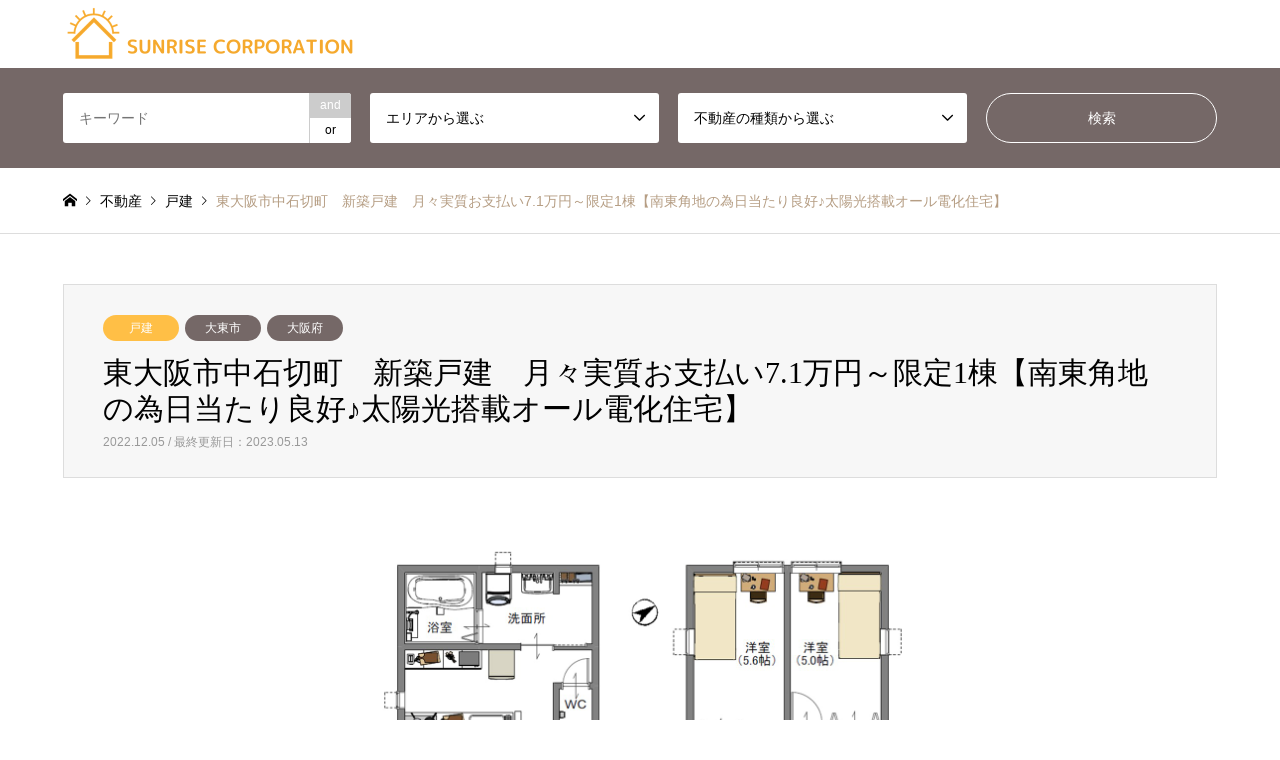

--- FILE ---
content_type: text/html; charset=UTF-8
request_url: http://housing.sunrise-corp-osaka.com/house/944/
body_size: 17372
content:
<!DOCTYPE html>
<html lang="ja"
	prefix="og: https://ogp.me/ns#" >
<head>
<meta charset="UTF-8">
<!--[if IE]><meta http-equiv="X-UA-Compatible" content="IE=edge"><![endif]-->
<meta name="viewport" content="width=device-width">
	<meta property="og:image" content="https://sunrise-corp-osaka.com/wp-content/themes/famous_tcd064/img/logo.jpg" />

<meta name="description" content="新築・リフォーム・太陽光・住宅売買">
<link rel="pingback" href="http://housing.sunrise-corp-osaka.com/xmlrpc.php">
<link rel="shortcut icon" href="http://housing.sunrise-corp-osaka.com/wp-content/uploads/fav.png">

		<!-- All in One SEO 4.0.18 -->
		<title>東大阪市中石切町 新築戸建 月々実質お支払い7.1万円～限定1棟【南東角地の為日当たり良好♪太陽光搭載オール電化住宅】 - 株式会社サンライズコーポレーション - 不動産検索</title>
		<link rel="canonical" href="http://housing.sunrise-corp-osaka.com/house/944/" />
		<meta property="og:site_name" content="株式会社サンライズコーポレーション - 不動産検索 - 新築・リフォーム・太陽光・住宅売買" />
		<meta property="og:type" content="article" />
		<meta property="og:title" content="東大阪市中石切町 新築戸建 月々実質お支払い7.1万円～限定1棟【南東角地の為日当たり良好♪太陽光搭載オール電化住宅】 - 株式会社サンライズコーポレーション - 不動産検索" />
		<meta property="og:url" content="http://housing.sunrise-corp-osaka.com/house/944/" />
		<meta property="article:published_time" content="2022-12-05T06:13:29Z" />
		<meta property="article:modified_time" content="2023-05-13T04:26:23Z" />
		<meta property="twitter:card" content="summary" />
		<meta property="twitter:domain" content="housing.sunrise-corp-osaka.com" />
		<meta property="twitter:title" content="東大阪市中石切町 新築戸建 月々実質お支払い7.1万円～限定1棟【南東角地の為日当たり良好♪太陽光搭載オール電化住宅】 - 株式会社サンライズコーポレーション - 不動産検索" />
		<script type="application/ld+json" class="aioseo-schema">
			{"@context":"https:\/\/schema.org","@graph":[{"@type":"WebSite","@id":"http:\/\/housing.sunrise-corp-osaka.com\/#website","url":"http:\/\/housing.sunrise-corp-osaka.com\/","name":"\u682a\u5f0f\u4f1a\u793e\u30b5\u30f3\u30e9\u30a4\u30ba\u30b3\u30fc\u30dd\u30ec\u30fc\u30b7\u30e7\u30f3 - \u4e0d\u52d5\u7523\u691c\u7d22","description":"\u65b0\u7bc9\u30fb\u30ea\u30d5\u30a9\u30fc\u30e0\u30fb\u592a\u967d\u5149\u30fb\u4f4f\u5b85\u58f2\u8cb7","publisher":{"@id":"http:\/\/housing.sunrise-corp-osaka.com\/#organization"}},{"@type":"Organization","@id":"http:\/\/housing.sunrise-corp-osaka.com\/#organization","name":"\u682a\u5f0f\u4f1a\u793e\u30b5\u30f3\u30e9\u30a4\u30ba\u30b3\u30fc\u30dd\u30ec\u30fc\u30b7\u30e7\u30f3 - \u4e0d\u52d5\u7523\u691c\u7d22","url":"http:\/\/housing.sunrise-corp-osaka.com\/"},{"@type":"BreadcrumbList","@id":"http:\/\/housing.sunrise-corp-osaka.com\/house\/944\/#breadcrumblist","itemListElement":[{"@type":"ListItem","@id":"http:\/\/housing.sunrise-corp-osaka.com\/#listItem","position":"1","item":{"@id":"http:\/\/housing.sunrise-corp-osaka.com\/#item","name":"\u30db\u30fc\u30e0","description":"\u30b5\u30f3\u30e9\u30a4\u30ba\u30b3\u30fc\u30dd\u30ec\u30fc\u30b7\u30e7\u30f3\u306e\u571f\u5730\u3001\u6238\u5efa\u3066\u3001\u30de\u30f3\u30b7\u30e7\u30f3\u3001\u53ce\u76ca\u7269\u4ef6\u306e\u691c\u7d22\u30b5\u30a4\u30c8\u3067\u3059\u3002\u304a\u6c17\u8efd\u306b\u304a\u554f\u3044\u5408\u308f\u305b\u304f\u3060\u3055\u3044\u3002","url":"http:\/\/housing.sunrise-corp-osaka.com\/"},"nextItem":"http:\/\/housing.sunrise-corp-osaka.com\/house\/#listItem"},{"@type":"ListItem","@id":"http:\/\/housing.sunrise-corp-osaka.com\/house\/#listItem","position":"2","item":{"@id":"http:\/\/housing.sunrise-corp-osaka.com\/house\/#item","name":"\u6238\u5efa","url":"http:\/\/housing.sunrise-corp-osaka.com\/house\/"},"previousItem":"http:\/\/housing.sunrise-corp-osaka.com\/#listItem"}]},{"@type":"Person","@id":"http:\/\/housing.sunrise-corp-osaka.com\/author\/sunrise\/#author","url":"http:\/\/housing.sunrise-corp-osaka.com\/author\/sunrise\/","name":"sunrise","image":{"@type":"ImageObject","@id":"http:\/\/housing.sunrise-corp-osaka.com\/house\/944\/#authorImage","url":"https:\/\/secure.gravatar.com\/avatar\/52173a0a45e1ff5abc144242d12cc60e8114542769097da6543a5f83dc19caca?s=96&d=mm&r=g","width":"96","height":"96","caption":"sunrise"}},{"@type":"WebPage","@id":"http:\/\/housing.sunrise-corp-osaka.com\/house\/944\/#webpage","url":"http:\/\/housing.sunrise-corp-osaka.com\/house\/944\/","name":"\u6771\u5927\u962a\u5e02\u4e2d\u77f3\u5207\u753a \u65b0\u7bc9\u6238\u5efa \u6708\u3005\u5b9f\u8cea\u304a\u652f\u6255\u30447.1\u4e07\u5186\uff5e\u9650\u5b9a1\u68df\u3010\u5357\u6771\u89d2\u5730\u306e\u70ba\u65e5\u5f53\u305f\u308a\u826f\u597d\u266a\u592a\u967d\u5149\u642d\u8f09\u30aa\u30fc\u30eb\u96fb\u5316\u4f4f\u5b85\u3011 - \u682a\u5f0f\u4f1a\u793e\u30b5\u30f3\u30e9\u30a4\u30ba\u30b3\u30fc\u30dd\u30ec\u30fc\u30b7\u30e7\u30f3 - \u4e0d\u52d5\u7523\u691c\u7d22","inLanguage":"ja","isPartOf":{"@id":"http:\/\/housing.sunrise-corp-osaka.com\/#website"},"breadcrumb":{"@id":"http:\/\/housing.sunrise-corp-osaka.com\/house\/944\/#breadcrumblist"},"author":"http:\/\/housing.sunrise-corp-osaka.com\/house\/944\/#author","creator":"http:\/\/housing.sunrise-corp-osaka.com\/house\/944\/#author","image":{"@type":"ImageObject","@id":"http:\/\/housing.sunrise-corp-osaka.com\/#mainImage","url":"http:\/\/housing.sunrise-corp-osaka.com\/wp-content\/uploads\/Sold-out\u4e2d\u77f3\u5207.jpg","width":"1040","height":"720"},"primaryImageOfPage":{"@id":"http:\/\/housing.sunrise-corp-osaka.com\/house\/944\/#mainImage"},"datePublished":"2022-12-05T06:13:29+09:00","dateModified":"2023-05-13T04:26:23+09:00"},{"@type":"BlogPosting","@id":"http:\/\/housing.sunrise-corp-osaka.com\/house\/944\/#blogposting","name":"\u6771\u5927\u962a\u5e02\u4e2d\u77f3\u5207\u753a \u65b0\u7bc9\u6238\u5efa \u6708\u3005\u5b9f\u8cea\u304a\u652f\u6255\u30447.1\u4e07\u5186\uff5e\u9650\u5b9a1\u68df\u3010\u5357\u6771\u89d2\u5730\u306e\u70ba\u65e5\u5f53\u305f\u308a\u826f\u597d\u266a\u592a\u967d\u5149\u642d\u8f09\u30aa\u30fc\u30eb\u96fb\u5316\u4f4f\u5b85\u3011 - \u682a\u5f0f\u4f1a\u793e\u30b5\u30f3\u30e9\u30a4\u30ba\u30b3\u30fc\u30dd\u30ec\u30fc\u30b7\u30e7\u30f3 - \u4e0d\u52d5\u7523\u691c\u7d22","headline":"\u6771\u5927\u962a\u5e02\u4e2d\u77f3\u5207\u753a\u3000\u65b0\u7bc9\u6238\u5efa\u3000\u6708\u3005\u5b9f\u8cea\u304a\u652f\u6255\u30447.1\u4e07\u5186\uff5e\u9650\u5b9a1\u68df\u3010\u5357\u6771\u89d2\u5730\u306e\u70ba\u65e5\u5f53\u305f\u308a\u826f\u597d\u266a\u592a\u967d\u5149\u642d\u8f09\u30aa\u30fc\u30eb\u96fb\u5316\u4f4f\u5b85\u3011","author":{"@id":"http:\/\/housing.sunrise-corp-osaka.com\/author\/sunrise\/#author"},"publisher":{"@id":"http:\/\/housing.sunrise-corp-osaka.com\/#organization"},"datePublished":"2022-12-05T06:13:29+09:00","dateModified":"2023-05-13T04:26:23+09:00","articleSection":"\u6238\u5efa, \u5927\u6771\u5e02, \u5927\u962a\u5e9c","mainEntityOfPage":{"@id":"http:\/\/housing.sunrise-corp-osaka.com\/house\/944\/#webpage"},"isPartOf":{"@id":"http:\/\/housing.sunrise-corp-osaka.com\/house\/944\/#webpage"},"image":{"@type":"ImageObject","@id":"http:\/\/housing.sunrise-corp-osaka.com\/#articleImage","url":"http:\/\/housing.sunrise-corp-osaka.com\/wp-content\/uploads\/Sold-out\u4e2d\u77f3\u5207.jpg","width":"1040","height":"720"}}]}
		</script>
		<!-- All in One SEO -->

<link rel="alternate" type="application/rss+xml" title="株式会社サンライズコーポレーション - 不動産検索 &raquo; フィード" href="http://housing.sunrise-corp-osaka.com/feed/" />
<link rel="alternate" type="application/rss+xml" title="株式会社サンライズコーポレーション - 不動産検索 &raquo; コメントフィード" href="http://housing.sunrise-corp-osaka.com/comments/feed/" />
<link rel="alternate" title="oEmbed (JSON)" type="application/json+oembed" href="http://housing.sunrise-corp-osaka.com/wp-json/oembed/1.0/embed?url=http%3A%2F%2Fhousing.sunrise-corp-osaka.com%2Fhouse%2F944%2F" />
<link rel="alternate" title="oEmbed (XML)" type="text/xml+oembed" href="http://housing.sunrise-corp-osaka.com/wp-json/oembed/1.0/embed?url=http%3A%2F%2Fhousing.sunrise-corp-osaka.com%2Fhouse%2F944%2F&#038;format=xml" />
<style id='wp-img-auto-sizes-contain-inline-css' type='text/css'>
img:is([sizes=auto i],[sizes^="auto," i]){contain-intrinsic-size:3000px 1500px}
/*# sourceURL=wp-img-auto-sizes-contain-inline-css */
</style>
<link rel='stylesheet' id='style-css' href='http://housing.sunrise-corp-osaka.com/wp-content/themes/gensen_tcd050/style.css?ver=1.10.1' type='text/css' media='all' />
<style id='wp-block-library-inline-css' type='text/css'>
:root{--wp-block-synced-color:#7a00df;--wp-block-synced-color--rgb:122,0,223;--wp-bound-block-color:var(--wp-block-synced-color);--wp-editor-canvas-background:#ddd;--wp-admin-theme-color:#007cba;--wp-admin-theme-color--rgb:0,124,186;--wp-admin-theme-color-darker-10:#006ba1;--wp-admin-theme-color-darker-10--rgb:0,107,160.5;--wp-admin-theme-color-darker-20:#005a87;--wp-admin-theme-color-darker-20--rgb:0,90,135;--wp-admin-border-width-focus:2px}@media (min-resolution:192dpi){:root{--wp-admin-border-width-focus:1.5px}}.wp-element-button{cursor:pointer}:root .has-very-light-gray-background-color{background-color:#eee}:root .has-very-dark-gray-background-color{background-color:#313131}:root .has-very-light-gray-color{color:#eee}:root .has-very-dark-gray-color{color:#313131}:root .has-vivid-green-cyan-to-vivid-cyan-blue-gradient-background{background:linear-gradient(135deg,#00d084,#0693e3)}:root .has-purple-crush-gradient-background{background:linear-gradient(135deg,#34e2e4,#4721fb 50%,#ab1dfe)}:root .has-hazy-dawn-gradient-background{background:linear-gradient(135deg,#faaca8,#dad0ec)}:root .has-subdued-olive-gradient-background{background:linear-gradient(135deg,#fafae1,#67a671)}:root .has-atomic-cream-gradient-background{background:linear-gradient(135deg,#fdd79a,#004a59)}:root .has-nightshade-gradient-background{background:linear-gradient(135deg,#330968,#31cdcf)}:root .has-midnight-gradient-background{background:linear-gradient(135deg,#020381,#2874fc)}:root{--wp--preset--font-size--normal:16px;--wp--preset--font-size--huge:42px}.has-regular-font-size{font-size:1em}.has-larger-font-size{font-size:2.625em}.has-normal-font-size{font-size:var(--wp--preset--font-size--normal)}.has-huge-font-size{font-size:var(--wp--preset--font-size--huge)}.has-text-align-center{text-align:center}.has-text-align-left{text-align:left}.has-text-align-right{text-align:right}.has-fit-text{white-space:nowrap!important}#end-resizable-editor-section{display:none}.aligncenter{clear:both}.items-justified-left{justify-content:flex-start}.items-justified-center{justify-content:center}.items-justified-right{justify-content:flex-end}.items-justified-space-between{justify-content:space-between}.screen-reader-text{border:0;clip-path:inset(50%);height:1px;margin:-1px;overflow:hidden;padding:0;position:absolute;width:1px;word-wrap:normal!important}.screen-reader-text:focus{background-color:#ddd;clip-path:none;color:#444;display:block;font-size:1em;height:auto;left:5px;line-height:normal;padding:15px 23px 14px;text-decoration:none;top:5px;width:auto;z-index:100000}html :where(.has-border-color){border-style:solid}html :where([style*=border-top-color]){border-top-style:solid}html :where([style*=border-right-color]){border-right-style:solid}html :where([style*=border-bottom-color]){border-bottom-style:solid}html :where([style*=border-left-color]){border-left-style:solid}html :where([style*=border-width]){border-style:solid}html :where([style*=border-top-width]){border-top-style:solid}html :where([style*=border-right-width]){border-right-style:solid}html :where([style*=border-bottom-width]){border-bottom-style:solid}html :where([style*=border-left-width]){border-left-style:solid}html :where(img[class*=wp-image-]){height:auto;max-width:100%}:where(figure){margin:0 0 1em}html :where(.is-position-sticky){--wp-admin--admin-bar--position-offset:var(--wp-admin--admin-bar--height,0px)}@media screen and (max-width:600px){html :where(.is-position-sticky){--wp-admin--admin-bar--position-offset:0px}}
/*wp_block_styles_on_demand_placeholder:6971415dbdb7f*/
/*# sourceURL=wp-block-library-inline-css */
</style>
<style id='classic-theme-styles-inline-css' type='text/css'>
/*! This file is auto-generated */
.wp-block-button__link{color:#fff;background-color:#32373c;border-radius:9999px;box-shadow:none;text-decoration:none;padding:calc(.667em + 2px) calc(1.333em + 2px);font-size:1.125em}.wp-block-file__button{background:#32373c;color:#fff;text-decoration:none}
/*# sourceURL=/wp-includes/css/classic-themes.min.css */
</style>
<link rel='stylesheet' id='page_builder-simple_table-css' href='http://housing.sunrise-corp-osaka.com/wp-content/themes/gensen_tcd050/pagebuilder/assets/css/simple_table.css?ver=1.4.2' type='text/css' media='all' />
<link rel='stylesheet' id='slick-style-css' href='http://housing.sunrise-corp-osaka.com/wp-content/themes/gensen_tcd050/css/slick.css?ver=1.4.2' type='text/css' media='all' />
<link rel='stylesheet' id='page_builder-slider-css' href='http://housing.sunrise-corp-osaka.com/wp-content/themes/gensen_tcd050/pagebuilder/assets/css/slider.css?ver=1.4.2' type='text/css' media='all' />
<script type="text/javascript" src="http://housing.sunrise-corp-osaka.com/wp-includes/js/jquery/jquery.min.js?ver=3.7.1" id="jquery-core-js"></script>
<script type="text/javascript" src="http://housing.sunrise-corp-osaka.com/wp-includes/js/jquery/jquery-migrate.min.js?ver=3.4.1" id="jquery-migrate-js"></script>
<link rel="https://api.w.org/" href="http://housing.sunrise-corp-osaka.com/wp-json/" /><link rel="alternate" title="JSON" type="application/json" href="http://housing.sunrise-corp-osaka.com/wp-json/wp/v2/posts/944" /><link rel='shortlink' href='http://housing.sunrise-corp-osaka.com/?p=944' />

<link rel="stylesheet" href="http://housing.sunrise-corp-osaka.com/wp-content/themes/gensen_tcd050/css/design-plus.css?ver=1.10.1">
<link rel="stylesheet" href="http://housing.sunrise-corp-osaka.com/wp-content/themes/gensen_tcd050/css/sns-botton.css?ver=1.10.1">
<link rel="stylesheet" href="http://housing.sunrise-corp-osaka.com/wp-content/themes/gensen_tcd050/css/responsive.css?ver=1.10.1">
<link rel="stylesheet" href="http://housing.sunrise-corp-osaka.com/wp-content/themes/gensen_tcd050/css/footer-bar.css?ver=1.10.1">

<script src="http://housing.sunrise-corp-osaka.com/wp-content/themes/gensen_tcd050/js/jquery.easing.1.3.js?ver=1.10.1"></script>
<script src="http://housing.sunrise-corp-osaka.com/wp-content/themes/gensen_tcd050/js/jquery.textOverflowEllipsis.js?ver=1.10.1"></script>
<script src="http://housing.sunrise-corp-osaka.com/wp-content/themes/gensen_tcd050/js/jscript.js?ver=1.10.1"></script>
<script src="http://housing.sunrise-corp-osaka.com/wp-content/themes/gensen_tcd050/js/comment.js?ver=1.10.1"></script>
<script src="http://housing.sunrise-corp-osaka.com/wp-content/themes/gensen_tcd050/js/header_fix.js?ver=1.10.1"></script>
<script src="http://housing.sunrise-corp-osaka.com/wp-content/themes/gensen_tcd050/js/jquery.chosen.min.js?ver=1.10.1"></script>
<link rel="stylesheet" href="http://housing.sunrise-corp-osaka.com/wp-content/themes/gensen_tcd050/css/jquery.chosen.css?ver=1.10.1">

<style type="text/css">
body, input, textarea, select { font-family: Arial, "Hiragino Kaku Gothic ProN", "ヒラギノ角ゴ ProN W3", "メイリオ", Meiryo, sans-serif; }
.rich_font { font-family: "Times New Roman" , "游明朝" , "Yu Mincho" , "游明朝体" , "YuMincho" , "ヒラギノ明朝 Pro W3" , "Hiragino Mincho Pro" , "HiraMinProN-W3" , "HGS明朝E" , "ＭＳ Ｐ明朝" , "MS PMincho" , serif; font-weight:500; }

#header_logo #logo_text .logo { font-size:36px; }
#header_logo_fix #logo_text_fixed .logo { font-size:36px; }
#footer_logo .logo_text { font-size:36px; }
#post_title { font-size:30px; }
.post_content { font-size:14px; }
#archive_headline { font-size:42px; }
#archive_desc { font-size:14px; }
  
@media screen and (max-width:1024px) {
  #header_logo #logo_text .logo { font-size:26px; }
  #header_logo_fix #logo_text_fixed .logo { font-size:26px; }
  #footer_logo .logo_text { font-size:26px; }
  #post_title { font-size:16px; }
  .post_content { font-size:14px; }
  #archive_headline { font-size:20px; }
  #archive_desc { font-size:14px; }
}




.image {
overflow: hidden;
-webkit-backface-visibility: hidden;
backface-visibility: hidden;
-webkit-transition-duration: .35s;
-moz-transition-duration: .35s;
-ms-transition-duration: .35s;
-o-transition-duration: .35s;
transition-duration: .35s;
}
.image img {
-webkit-backface-visibility: hidden;
backface-visibility: hidden;
-webkit-transform: scale(1);
-webkit-transition-property: opacity, scale, -webkit-transform, transform;
-webkit-transition-duration: .35s;
-moz-transform: scale(1);
-moz-transition-property: opacity, scale, -moz-transform, transform;
-moz-transition-duration: .35s;
-ms-transform: scale(1);
-ms-transition-property: opacity, scale, -ms-transform, transform;
-ms-transition-duration: .35s;
-o-transform: scale(1);
-o-transition-property: opacity, scale, -o-transform, transform;
-o-transition-duration: .35s;
transform: scale(1);
transition-property: opacity, scale, transform;
transition-duration: .35s;
}
.image:hover img, a:hover .image img {
-webkit-transform: scale(1.2);
-moz-transform: scale(1.2);
-ms-transform: scale(1.2);
-o-transform: scale(1.2);
transform: scale(1.2);
}
.introduce_list_col a:hover .image img {
-webkit-transform: scale(1.2) translate3d(-41.66%, 0, 0);
-moz-transform: scale(1.2) translate3d(-41.66%, 0, 0);
-ms-transform: scale(1.2) translate3d(-41.66%, 0, 0);
-o-transform: scale(1.2) translate3d(-41.66%, 0, 0);
transform: scale(1.2) translate3d(-41.66%, 0, 0);
}


.archive_filter .button input:hover, .archive_sort dt,#post_pagination p, #post_pagination a:hover, #return_top a, .c-pw__btn,
#comment_header ul li a:hover, #comment_header ul li.comment_switch_active a, #comment_header #comment_closed p,
#introduce_slider .slick-dots li button:hover, #introduce_slider .slick-dots li.slick-active button
{ background-color:#b69e84; }

#comment_header ul li.comment_switch_active a, #comment_header #comment_closed p, #guest_info input:focus, #comment_textarea textarea:focus
{ border-color:#b69e84; }

#comment_header ul li.comment_switch_active a:after, #comment_header #comment_closed p:after
{ border-color:#b69e84 transparent transparent transparent; }

.header_search_inputs .chosen-results li[data-option-array-index="0"]
{ background-color:#b69e84 !important; border-color:#b69e84; }

a:hover, #bread_crumb li a:hover, #bread_crumb li.home a:hover:before, #bread_crumb li.last,
#archive_headline, .archive_header .headline, .archive_filter_headline, #related_post .headline,
#introduce_header .headline, .introduce_list_col .info .title, .introduce_archive_banner_link a:hover,
#recent_news .headline, #recent_news li a:hover, #comment_headline,
.side_headline, ul.banner_list li a:hover .caption, .footer_headline, .footer_widget a:hover,
#index_news .entry-date, #index_news_mobile .entry-date, .cb_content-carousel a:hover .image .title
{ color:#b69e84; }

#index_news_mobile .archive_link a:hover, .cb_content-blog_list .archive_link a:hover, #load_post a:hover, #submit_comment:hover, .c-pw__btn:hover
{ background-color:#92785f; }

#header_search select:focus, .header_search_inputs .chosen-with-drop .chosen-single span, #footer_contents a:hover, #footer_nav a:hover, #footer_social_link li:hover:before,
#header_slider .slick-arrow:hover, .cb_content-carousel .slick-arrow:hover
{ color:#92785f; }

.post_content a { color:#b69e84; }

#header_search, #index_header_search { background-color:#756867; }

#footer_nav { background-color:#F7F7F7; }
#footer_contents { background-color:#756867; }

#header_search_submit { background-color:rgba(255,255,255,0); }
#header_search_submit:hover { background-color:rgba(117,104,103,1.0); }
.cat-category { background-color:#ffbf46 !important; }
.cat-area { background-color:#756867 !important; }
.cat-category4 { background-color:#999999 !important; }
.cat-category5 { background-color:#000000 !important; }
.cat-category6 { background-color:#49240d !important; }

@media only screen and (min-width:1025px) {
  #global_menu ul ul a { background-color:#b69e84; }
  #global_menu ul ul a:hover, #global_menu ul ul .current-menu-item > a { background-color:#92785f; }
  #header_top { background-color:#ffffff; }
  .has_header_content #header_top { background-color:rgba(255,255,255,0); }
  .fix_top.header_fix #header_top { background-color:rgba(255,255,255,0.8); }
  #header_logo a, #global_menu > ul > li > a { color:#756867; }
  #header_logo_fix a, .fix_top.header_fix #global_menu > ul > li > a { color:#756867; }
  .has_header_content #index_header_search { background-color:rgba(117,104,103,1.0); }
}
@media screen and (max-width:1024px) {
  #global_menu { background-color:#b69e84; }
  #global_menu a:hover, #global_menu .current-menu-item > a { background-color:#92785f; }
  #header_top { background-color:#ffffff; }
  #header_top a, #header_top a:before { color:#756867 !important; }
  .mobile_fix_top.header_fix #header_top, .mobile_fix_top.header_fix #header.active #header_top { background-color:rgba(255,255,255,0.8); }
  .mobile_fix_top.header_fix #header_top a, .mobile_fix_top.header_fix #header_top a:before { color:#756867 !important; }
  .archive_sort dt { color:#b69e84; }
  .post-type-archive-news #recent_news .show_date li .date { color:#b69e84; }
}


/* 共通設定 */
#footer_info {padding: 25px 30% 5px !important;}
.logo_area {display: none;}
#footer_social_link {display: none;}
#copyright {width: 100% !important; right: initial !important; text-align: center; position: relative;}
#header_logo .desc, #header_logo_fix .desc {display: none;}
.single #post_image { display: none;}

/* contentサイズ*/
@media screen and (min-width:1330px) {
.single #left_col { width:1100px; margin: 0 auto !important; float: initial;}
}
@media only screen and (max-width: 1329px){
#left_col {
    width: -webkit-calc(100% - 3.3333%);
    width: -moz-calc(100% - 3.3333%);
    width: calc(100% - 3.3333%);
}
}


/* table */
.single #side_col {display: none;}
.add_table th {background-color: #f9f9f9; color: #b69e84; vertical-align: middle;}
.add_table th, .add_table td {border-left: none !important; border-right: none !important; min-height: 20px; border: 1px solid #ddd;}
.add_table th p, .add_table td p {margin-bottom: 0px !important;} 

@media screen and (min-width: 768px){
.add_table th {width: 18% !important;}
.add_table th, .add_table td {}
.add_table td {width: 32% !important;}
/* slider */
.pb_slider .pb_slider_item img {width: initial !important; margin: 0 auto !important; max-height: 500px;}
#pb_slider-3 .slick-list {height: 500px !important;}
/* google map */
.pc_map {width: 90%; margin: 0 auto;}
.sp_map {display: none;}
}

@media screen and (max-width: 767px){
.add_table th { padding: 10px 0px !important;}
.add_table th, .add_table td {width: 100% !important; display: block;}
/* slider */
.pb_slider .pb_slider_item img {width: initial !important; margin: 0 auto !important; max-height: 300px;}
#pb_slider-3 .slick-list {height: 300px !important;}
/* google map */
.pc_map {display: none;}
.sp_map {width: 90%; margin: 0 auto;}
}

@media only screen and (max-width: 1329px) {
#left_col {
    width: 100% !important;
    width: 100% !important;
    width: 100% !important;
}
}

/* BUTTON */
.btn a {
    background: #e43b3b;
    display: block;
    text-align: center;
    font-size: 1.5em;
    padding: 20px;
letter-spacing: 5px;
color:#FFF;
font-weight: bold;
}
.btn a:hover {
background: #ffbf46;
}
</style>

<style type="text/css"></style><script type="text/javascript">
jQuery(document).ready(function($){
  if (typeof $.fn.slick == 'undefined') return;

  setTimeout(function(){
    $('.pb_slider, .pb_slider_nav, .pb_slider_caption').slick('setPosition');
  }, 300);
  $(window).on('load', function(){
    $('.pb_slider, .pb_slider_nav, .pb_slider_caption').slick('setPosition');
  });
  $('.pb_slider img').on('load', function(){
    setTimeout(function(){
      $('.pb_slider, .pb_slider_nav, .pb_slider_caption').slick('setPosition');
    }, 50);
  });
});
</script>
<link rel="stylesheet" href="http://housing.sunrise-corp-osaka.com/wp-content/themes/gensen_tcd050/pagebuilder/assets/css/pagebuilder.css?ver=1.4.2">
<style type="text/css">
.tcd-pb-row.row1 { margin-bottom:30px; background-color:#ffffff; }
.tcd-pb-row.row1 .tcd-pb-col.col1 { width:100%; }
.tcd-pb-row.row1 .tcd-pb-col.col1 .tcd-pb-widget.widget1 { margin-bottom:30px; padding:50px 50px 0px 50px; }
@media only screen and (max-width:767px) {
  .tcd-pb-row.row1 { margin-bottom:30px; }
  .tcd-pb-row.row1 .tcd-pb-col.col1 .tcd-pb-widget.widget1 { margin-bottom:30px; padding:30px 0px 0px 0px; }
}
.tcd-pb-row.row2 { margin-bottom:30px; background-color:#ffffff; }
.tcd-pb-row.row2 .tcd-pb-col.col1 { width:100%; }
.tcd-pb-row.row2 .tcd-pb-col.col1 .tcd-pb-widget.widget1 { margin-bottom:30px; }
@media only screen and (max-width:767px) {
  .tcd-pb-row.row2 { margin-bottom:30px; }
  .tcd-pb-row.row2 .tcd-pb-col.col1 .tcd-pb-widget.widget1 { margin-bottom:30px; }
}
.tcd-pb-row.row3 { margin-bottom:30px; background-color:#ffffff; }
.tcd-pb-row.row3 .tcd-pb-col.col1 { width:100%; }
.tcd-pb-row.row3 .tcd-pb-col.col1 .tcd-pb-widget.widget1 { margin-bottom:30px; background-color:#ffbf46; padding:10px 0px 10px 10px; }
.tcd-pb-row.row3 .tcd-pb-col.col1 .tcd-pb-widget.widget2 { margin-bottom:30px; }
.tcd-pb-row.row3 .tcd-pb-col.col1 .tcd-pb-widget.widget3 { margin-bottom:30px; }
@media only screen and (max-width:767px) {
  .tcd-pb-row.row3 { margin-bottom:30px; }
  .tcd-pb-row.row3 .tcd-pb-col.col1 .tcd-pb-widget.widget1 { margin-bottom:30px; padding:10px 0px 10px 10px; }
  .tcd-pb-row.row3 .tcd-pb-col.col1 .tcd-pb-widget.widget2 { margin-bottom:30px; }
  .tcd-pb-row.row3 .tcd-pb-col.col1 .tcd-pb-widget.widget3 { margin-bottom:30px; }
}
.tcd-pb-row.row4 { margin-bottom:30px; background-color:#ffffff; }
.tcd-pb-row.row4 .tcd-pb-col.col1 { width:100%; }
.tcd-pb-row.row4 .tcd-pb-col.col1 .tcd-pb-widget.widget1 { margin-bottom:30px; background-color:#ffbf46; padding:10px 0px 10px 10px; }
.tcd-pb-row.row4 .tcd-pb-col.col1 .tcd-pb-widget.widget2 { margin-bottom:30px; }
@media only screen and (max-width:767px) {
  .tcd-pb-row.row4 { margin-bottom:30px; }
  .tcd-pb-row.row4 .tcd-pb-col.col1 .tcd-pb-widget.widget1 { margin-bottom:30px; padding:10px 0px 10px 10px; }
  .tcd-pb-row.row4 .tcd-pb-col.col1 .tcd-pb-widget.widget2 { margin-bottom:30px; }
}
.tcd-pb-row.row3 .tcd-pb-col.col1 .tcd-pb-widget.widget1 .pb_headline { color: #333333; font-size: 20px; text-align: left;  }
.tcd-pb-row.row4 .tcd-pb-col.col1 .tcd-pb-widget.widget1 .pb_headline { color: #333333; font-size: 20px; text-align: left;  }
@media only screen and (max-width: 767px) {
  .tcd-pb-row.row3 .tcd-pb-col.col1 .tcd-pb-widget.widget1 .pb_headline { font-size: 20px; text-align: left;  }
  .tcd-pb-row.row4 .tcd-pb-col.col1 .tcd-pb-widget.widget1 .pb_headline { font-size: 20px; text-align: left;  }
}
.tcd-pb-row.row3 .tcd-pb-col.col1 .tcd-pb-widget.widget3 .pb_simple_table th { background-color: #f9f9f9; color: #b69e84; }
.tcd-pb-row.row1 .tcd-pb-col.col1 .tcd-pb-widget.widget1 .pb_slider .slick-arrow { color: #ffffff; background-color: #000000; opacity: 0.6; }
.tcd-pb-row.row1 .tcd-pb-col.col1 .tcd-pb-widget.widget1 .pb_slider .slick-arrow:hover { color: #ffffff; background-color: #000000; opacity: 1; }
.tcd-pb-row.row1 .tcd-pb-col.col1 .tcd-pb-widget.widget1 .pb_slider_caption { padding: 40px; }
@media only screen and (max-width: 767px) {
  .tcd-pb-row.row1 .tcd-pb-col.col1 .tcd-pb-widget.widget1 .pb_slider_caption { padding: 20px; }
}
</style>

	
	<!-- Global site tag (gtag.js) - Google Analytics -->
<script async src="https://www.googletagmanager.com/gtag/js?id=G-3F7ZS0MX89"></script>
<script>
  window.dataLayer = window.dataLayer || [];
  function gtag(){dataLayer.push(arguments);}
  gtag('js', new Date());

  gtag('config', 'G-3F7ZS0MX89');
</script>
	
	<meta property="og:title" content="株式会社サンライズコーポレーション">
<meta property="og:type" content="article">
<meta property="og:url" content="https://sunrise-corp-osaka.com/">
<meta property="og:image" content="https://sunrise-corp-osaka.com/wp-content/uploads/2020/07/logo04.png">
	
</head>
<body id="body" class="wp-singular post-template-default single single-post postid-944 single-format-standard wp-theme-gensen_tcd050 fix_top mobile_fix_top">


 <div id="header">
  <div id="header_top">
   <div class="inner clearfix">
    <div id="header_logo">
     <div id="logo_image">
 <h1 class="logo">
  <a href="http://housing.sunrise-corp-osaka.com/" title="株式会社サンライズコーポレーション - 不動産検索" data-label="株式会社サンライズコーポレーション - 不動産検索"><img src="http://housing.sunrise-corp-osaka.com/wp-content/uploads/sunrise-logo.png?1769029981" alt="株式会社サンライズコーポレーション - 不動産検索" title="株式会社サンライズコーポレーション - 不動産検索" height="60" class="logo_retina" /><span class="desc">新築・リフォーム・太陽光・住宅売買</span></a>
 </h1>
</div>
    </div>
    <div id="header_logo_fix">
     <div id="logo_image_fixed">
 <p class="logo rich_font"><a href="http://housing.sunrise-corp-osaka.com/" title="株式会社サンライズコーポレーション - 不動産検索"><img src="http://housing.sunrise-corp-osaka.com/wp-content/uploads/sunrise-logo.png?1769029981" alt="株式会社サンライズコーポレーション - 不動産検索" title="株式会社サンライズコーポレーション - 不動産検索" height="60" class="logo_retina" /></a></p>
</div>
    </div>
    <a href="#" class="search_button"><span>検索</span></a>
   </div>
  </div>
  <div id="header_search">
   <div class="inner">
    <form action="http://housing.sunrise-corp-osaka.com/immovables/" method="get" class="columns-4">
     <div class="header_search_inputs header_search_keywords">
      <input type="text" id="header_search_keywords" name="search_keywords" placeholder="キーワード" value="" />
      <input type="hidden" name="search_keywords_operator" value="and" />
      <ul class="search_keywords_operator">
       <li class="active">and</li>
       <li>or</li>
      </ul>
     </div>
     <div class="header_search_inputs">
<select  name='search_cat1' id='header_search_cat1' class=''>
	<option value='0' selected='selected'>エリアから選ぶ</option>
	<option class="level-0" value="13">大阪府</option>
	<option class="level-1" value="20">&nbsp;&nbsp;&nbsp;大阪市</option>
	<option class="level-1" value="21">&nbsp;&nbsp;&nbsp;大東市</option>
	<option class="level-1" value="22">&nbsp;&nbsp;&nbsp;四條畷市</option>
	<option class="level-1" value="23">&nbsp;&nbsp;&nbsp;寝屋川市</option>
	<option class="level-1" value="24">&nbsp;&nbsp;&nbsp;交野市</option>
	<option class="level-1" value="25">&nbsp;&nbsp;&nbsp;枚方市</option>
	<option class="level-1" value="26">&nbsp;&nbsp;&nbsp;東大阪市</option>
	<option class="level-1" value="27">&nbsp;&nbsp;&nbsp;八尾市</option>
	<option class="level-1" value="29">&nbsp;&nbsp;&nbsp;摂津市</option>
	<option class="level-0" value="14">京都府</option>
	<option class="level-0" value="15">兵庫県</option>
	<option class="level-0" value="16">奈良県</option>
	<option class="level-0" value="17">滋賀県</option>
	<option class="level-0" value="18">和歌山県</option>
	<option class="level-0" value="31">東大阪市</option>
	<option class="level-0" value="33">枚方市</option>
</select>
     </div>
     <div class="header_search_inputs">
<select  name='search_cat2' id='header_search_cat2' class=''>
	<option value='0' selected='selected'>不動産の種類から選ぶ</option>
	<option class="level-0" value="2">土地</option>
	<option class="level-0" value="3">戸建</option>
	<option class="level-0" value="4">マンション</option>
	<option class="level-0" value="28">収益物件（太陽光発電所を含む）</option>
	<option class="level-0" value="30">【月々実質支払約5万円～の新築戸建♪】</option>
	<option class="level-0" value="32">枚方市</option>
</select>
     </div>
     <div class="header_search_inputs header_search_button">
      <input type="submit" id="header_search_submit" value="検索" />
     </div>
    </form>
   </div>
  </div>
 </div><!-- END #header -->

 <div id="main_contents" class="clearfix">


<div id="breadcrumb">
 <ul class="inner clearfix" itemscope itemtype="http://schema.org/BreadcrumbList">
  <li itemprop="itemListElement" itemscope itemtype="http://schema.org/ListItem" class="home"><a itemprop="item" href="http://housing.sunrise-corp-osaka.com/"><span itemprop="name">ホーム</span></a><meta itemprop="position" content="1" /></li>

  <li itemprop="itemListElement" itemscope itemtype="http://schema.org/ListItem"><a itemprop="item" href="http://housing.sunrise-corp-osaka.com/immovables/"><span itemprop="name">不動産</span></a><meta itemprop="position" content="2" /></li>
  <li itemprop="itemListElement" itemscope itemtype="http://schema.org/ListItem"><a itemprop="item" href="http://housing.sunrise-corp-osaka.com/category/house/"><span itemprop="name">戸建</span></a><meta itemprop="position" content="3" /></li>
  <li itemprop="itemListElement" itemscope itemtype="http://schema.org/ListItem" class="last"><span itemprop="name">東大阪市中石切町　新築戸建　月々実質お支払い7.1万円～限定1棟【南東角地の為日当たり良好♪太陽光搭載オール電化住宅】</span><meta itemprop="position" content="4" /></li>

 </ul>
</div>

<div id="main_col" class="clearfix">

 <div id="left_col">


  <div id="article">

   <div id="article_header">

    <ul id="post_meta_top" class="meta clearfix"><li class="cat"><a href="http://housing.sunrise-corp-osaka.com/category/house/" title="戸建" class="cat-category">戸建</a></li><li class="cat"><a href="http://housing.sunrise-corp-osaka.com/area/daito/" title="大東市" class="cat-area">大東市</a><a href="http://housing.sunrise-corp-osaka.com/area/osaka/" title="大阪府" class="cat-area">大阪府</a></li></ul>

    <h2 id="post_title" class="rich_font">東大阪市中石切町　新築戸建　月々実質お支払い7.1万円～限定1棟【南東角地の為日当たり良好♪太陽光搭載オール電化住宅】</h2>

    <div id="post_date"><time class="entry-date updated" datetime="2023-05-13T13:26:23+09:00">2022.12.05 / 最終更新日：2023.05.13</time></div>

   </div>

   <div id="post_image">
    <img width="860" height="595" src="http://housing.sunrise-corp-osaka.com/wp-content/uploads/Sold-out中石切-860x595.jpg" class="attachment-post-thumbnail size-post-thumbnail wp-post-image" alt="" decoding="async" fetchpriority="high" />   </div>


  
   <div class="post_content clearfix">
    <div id="tcd-pb-wrap">
 <div class="tcd-pb-row row1">
  <div class="tcd-pb-row-inner clearfix">
   <div class="tcd-pb-col col1">
    <div class="tcd-pb-widget widget1 pb-widget-slider">
<div class="pb_slider_wrap">
  <div id="pb_slider-3" class="pb_slider">
   <div class="pb_slider_item"><a href="http://housing.sunrise-corp-osaka.com/wp-content/uploads/neyagawa1-1.png" target="_blank"><img decoding="async" src="http://housing.sunrise-corp-osaka.com/wp-content/uploads/IMG_0990.jpeg" alt="" /></a></div>
   <div class="pb_slider_item"><img data-lazy="http://housing.sunrise-corp-osaka.com/wp-content/uploads/スライド2-15.jpg" alt="" /></div>
   <div class="pb_slider_item"><img data-lazy="http://housing.sunrise-corp-osaka.com/wp-content/uploads/スライド1-17.jpg" alt="" /></div>
   <div class="pb_slider_item"><img data-lazy="http://housing.sunrise-corp-osaka.com/wp-content/uploads/IMG_0977.jpeg" alt="" /></div>
   <div class="pb_slider_item"><img data-lazy="http://housing.sunrise-corp-osaka.com/wp-content/uploads/IMG_0513.jpeg" alt="" /></div>
   <div class="pb_slider_item"><img data-lazy="http://housing.sunrise-corp-osaka.com/wp-content/uploads/IMG_0510.jpeg" alt="" /></div>
   <div class="pb_slider_item"><img data-lazy="http://housing.sunrise-corp-osaka.com/wp-content/uploads/IMG_0501.jpeg" alt="" /></div>
   <div class="pb_slider_item"><img data-lazy="http://housing.sunrise-corp-osaka.com/wp-content/uploads/IMG_0970.jpeg" alt="" /></div>
   <div class="pb_slider_item"><img data-lazy="http://housing.sunrise-corp-osaka.com/wp-content/uploads/IMG_0526.jpeg" alt="" /></div>
   <div class="pb_slider_item"><img data-lazy="http://housing.sunrise-corp-osaka.com/wp-content/uploads/IMG_1030.jpeg" alt="" /></div>
   <div class="pb_slider_item"><img data-lazy="http://housing.sunrise-corp-osaka.com/wp-content/uploads/IMG_1029.jpeg" alt="" /></div>
   <div class="pb_slider_item"><img data-lazy="http://housing.sunrise-corp-osaka.com/wp-content/uploads/IMG_0542.jpeg" alt="" /></div>
   <div class="pb_slider_item"><img data-lazy="http://housing.sunrise-corp-osaka.com/wp-content/uploads/スライド5-5.jpg" alt="" /></div>
   <div class="pb_slider_item"><img data-lazy="http://housing.sunrise-corp-osaka.com/wp-content/uploads/スライド4-6.jpg" alt="" /></div>
   <div class="pb_slider_item"><img data-lazy="http://housing.sunrise-corp-osaka.com/wp-content/uploads/スライド1-18.jpg" alt="" /></div>
   <div class="pb_slider_item"><img data-lazy="http://housing.sunrise-corp-osaka.com/wp-content/uploads/スライド2-16.jpg" alt="" /></div>
   <div class="pb_slider_item"><img data-lazy="http://housing.sunrise-corp-osaka.com/wp-content/uploads/スライド6-5.jpg" alt="" /></div>
   <div class="pb_slider_item"><img data-lazy="http://housing.sunrise-corp-osaka.com/wp-content/uploads/IMG_0984.jpeg" alt="" /></div>
   <div class="pb_slider_item"><img data-lazy="http://housing.sunrise-corp-osaka.com/wp-content/uploads/IMG_0979.jpg" alt="" /></div>
   <div class="pb_slider_item"><img data-lazy="http://housing.sunrise-corp-osaka.com/wp-content/uploads/IMG_9341.jpeg" alt="" /></div>
   <div class="pb_slider_item"><img data-lazy="http://housing.sunrise-corp-osaka.com/wp-content/uploads/IMG_9597.jpeg" alt="" /></div>
   <div class="pb_slider_item"><img data-lazy="http://housing.sunrise-corp-osaka.com/wp-content/uploads/IMG_9598.jpeg" alt="" /></div>
   <div class="pb_slider_item"><img data-lazy="http://housing.sunrise-corp-osaka.com/wp-content/uploads/IMG_9599.jpeg" alt="" /></div>
   <div class="pb_slider_item"><img data-lazy="http://housing.sunrise-corp-osaka.com/wp-content/uploads/IMG_9600.jpeg" alt="" /></div>
   <div class="pb_slider_item"><img data-lazy="http://housing.sunrise-corp-osaka.com/wp-content/uploads/IMG_9820.jpeg" alt="" /></div>
   <div class="pb_slider_item"><img data-lazy="http://housing.sunrise-corp-osaka.com/wp-content/uploads/IMG_9821.jpeg" alt="" /></div>
   <div class="pb_slider_item"><img data-lazy="http://housing.sunrise-corp-osaka.com/wp-content/uploads/IMG_9839.jpeg" alt="" /></div>
  </div>
  <div id="pb_slider_caption-3" class="pb_slider_caption pb_slider_caption-show_border">
   <div class="pb_slider_caption_item">
<p>ホワイト×ブラックカラーの外観はオシャレな見た目を演出いたします♪</p>   </div>
   <div class="pb_slider_caption_item">
<p>間取り図です♪</p><p>広々LDKは17.5帖！南東角地の為、LDKにはたっぷりの陽光が差し込みご家族皆様の憩いの空間になります！</p>   </div>
   <div class="pb_slider_caption_item">
<p>区画図になります♪</p><p>南東角地の為、日当たり良好！ 前面道路は交通量が少なく閑静な住宅街♪</p>   </div>
   <div class="pb_slider_caption_item">
<p>LDKはダイニングテーブル、ソファーをおいても 広々使える大空間です♪</p>   </div>
   <div class="pb_slider_caption_item">
<p>対面式キッチンは食事の配膳もスムーズに行う事ができ、LDK全体を見渡すことができます♪</p>   </div>
   <div class="pb_slider_caption_item">
<p>対面キッチンはお料理中も小さなお子様も見る事ができる ママに嬉しい設備♪</p>   </div>
   <div class="pb_slider_caption_item">
<p>広々とした脱衣室に、雨の日には嬉しい浴室乾燥機付き！</p>   </div>
   <div class="pb_slider_caption_item">
<p>アクセントを一面に入れる事によりオシャレな空間を演出いたします♪</p>   </div>
   <div class="pb_slider_caption_item">
<p>主寝室横大空間のウォークインクローゼットです♪</p><p>パパ・ママの荷物もたくさん収納する事ができます♪</p>   </div>
   <div class="pb_slider_caption_item">
<p>お子様のベット、勉強机を置いても広々使用する事ができます♪</p>   </div>
   <div class="pb_slider_caption_item">
<p>オシャレなデザイン窓を使用し 明るさ、デザイン溢れるお部屋になります！</p>   </div>
   <div class="pb_slider_caption_item">
<p>子供部屋②参考パースです♪各居室にはクローゼットを備え付けているのでお子様の荷物もスッキリ収納できます♪</p>   </div>
   <div class="pb_slider_caption_item">
<p>東大阪市立石切小学校迄徒歩約７分！ お子様の通学も安心です♪</p>   </div>
   <div class="pb_slider_caption_item">
<p>東大阪市立石切中学校まで徒歩約４分！</p>   </div>
   <div class="pb_slider_caption_item">
<p>じゃんぼ食鮮館石切まで徒歩約2分！ 日々のお買い物に大変便利です♪</p>   </div>
   <div class="pb_slider_caption_item">
<p>ローソン東大阪中石切町四丁目まで徒歩約5分！ 急なお買い物に大変便利です♪</p>   </div>
   <div class="pb_slider_caption_item">
<p>東大阪市立石切幼稚園迄徒歩約9分！毎日の通園も楽々できます♪</p>   </div>
   <div class="pb_slider_caption_item">
<p>前面道路含む現地写真になります♪</p><p>&nbsp;</p><p>南東角地の為、日当たり良好です♪</p>   </div>
   <div class="pb_slider_caption_item">
<p>道路写真になります！ 前面道路は交通量も少なく閑静な住宅街で住環境良好です♪</p>   </div>
   <div class="pb_slider_caption_item">
<p>2023年1月撮影</p><p>お家の荷重を全面で受けるベタ基礎工法</p>   </div>
   <div class="pb_slider_caption_item">
<p>2023年1月撮影</p><p>お家の玄関部分になります！</p>   </div>
   <div class="pb_slider_caption_item">
<p>2023年1月撮影</p><p>1階LDK部分になります♪ LDKには明るい日差しが差し込みます！！</p>   </div>
   <div class="pb_slider_caption_item">
<p>2023年1月撮影 お風呂スペースになります♪ これからお風呂を設置していきます！！</p>   </div>
   <div class="pb_slider_caption_item">
<p>2023年1月撮影 2階部分になります♪ これからお部屋を作っていきます♪</p>   </div>
   <div class="pb_slider_caption_item">
<p>2023年2月撮影</p><p>1階LDKになります！</p><p>お部屋の形が出来てきました♪</p>   </div>
   <div class="pb_slider_caption_item">
<p>2023年2月撮影</p><p>2階主寝室写真になります！ お部屋の形が出来てきており、お部屋のイメージがしやすくなりました。</p>   </div>
   <div class="pb_slider_caption_item">
<p>2023年2月撮影 外壁（サイディング）も貼っております♪ 今しか見れない作業風景です♪</p>   </div>
  </div>
</div>
<script type="text/javascript">
jQuery(document).ready(function($){
  if (typeof $.fn.slick == 'undefined') return;

  $('#pb_slider-3').slick({
    infinite: false,
    dots: false,
    arrows: true,
    prevArrow: '<button type="button" class="slick-prev">&#xe90f;</button>',
    nextArrow: '<button type="button" class="slick-next">&#xe910;</button>',
    slidesToShow: 1,
    slidesToScroll: 1,
    adaptiveHeight: true,
    autoplay: true,
    fade: true,
    lazyLoad: 'progressive',
    speed: 1000,
    autoplaySpeed: 5000,
    asNavFor: '#pb_slider_caption-3'
  });

  $('#pb_slider_caption-3').slick({
    infinite: false,
    dots: false,
    arrows: false,
    slidesToShow: 1,
    slidesToScroll: 1,
    adaptiveHeight: true,
    autoplay: false,
    draggable: false,
    fade: true,
    speed: 1000,
    asNavFor: '#pb_slider-3'
  }).on('beforeChange', function(event, slick, currentSlide, nextSlide){
    if (slick.$slider.hasClass('pb_slider_caption-show_border')) {
      if (!slick.$slides.eq(nextSlide).text()) {
        slick.$slider.addClass('pb_slider_caption-transparent').stop().animate({opacity: 0}, 1000);
      } else if (slick.$slider.hasClass('pb_slider_caption-transparent')) {
        slick.$slider.removeClass('pb_slider_caption-transparent').stop().animate({opacity: 1}, 1000);
      }
    }
  });
});
</script>
    </div>
   </div>
  </div>
 </div>
 <div class="tcd-pb-row row2">
  <div class="tcd-pb-row-inner clearfix">
   <div class="tcd-pb-col col1">
    <div class="tcd-pb-widget widget1 pb-widget-editor">
<p>■高品質×お手頃価格！<br />★毎週土日祝にてAM9:30 ～PM17:30 オープンハウス開催中！★<br />【実際のお家の雰囲気、日当たり、閑静な住宅街の環境を是非見て下さい♪ <br />オープンハウス中以外のお時間でも内覧可能です！<br />お仕事終わりしか時間が取れない…仕事が忙しくいつになるかわからないけど時間空いた時にすぐ見に行けるかな？etc…<br />お客様のご都合に合わせてお時間の調整をさせていただきます♪ <br />住宅ローンに不安がある…住宅ローン問題無いかな？住宅ローンの審査通らないんじゃないの？ <br />住宅ローンにご不安な方でもお任せ下さい！住宅ローン相談のご依頼も承っております！ お気軽にお問合せ下さい！！】<br />★オススメポイント♪★<br />南東角地の為、日当たり良好です♪前面道路は交通量が少なく閑静な住宅街♪・太陽光発電システム標準搭載<br />オンライン見学も可能♪<br />◆◇頭金0円・ボーナス支払い0円！<br />◆◇住まい購入の制度（ローン控除）相談可☆！<br />月々実質お支払い約7.1万円台～！<br />月々支払シュミレーション 価格3198万円～（頭金0円、ボーナス払い無） <br />年利0.65％/　変動金利/　返済期間40年 毎月82,748円（年１２回）　<br />ボーナス時加算0円 予想売電収入毎月約10,964円　【実質支払額毎月71,784円】 <br />・利率／年利0.65％（変動金利）<br />・保証料／融資額により変動します。 <br />・取扱手数料／3万3000円<br />※金融機関の審査により融資の可否は異なる可能性があり事ご了承ください。<br />※別途諸費用が必要となる場合がございます。<br />※適用される金利は、融資実行時のものとなり、表記されている金利と異なる場合があります 賃貸マンションよりも安く新築戸建が持てる！ <br />お客様の豊かなライフスタイルをご提案させて頂きます♪</p><p>お家を購入する場合、お得な制度をご利用いただけます♪<br /><br /><img loading="lazy" decoding="async" class="alignnone size-medium wp-image-78" src="http://housing.sunrise-corp-osaka.com/wp-content/uploads/スライド2-300x169.jpg" alt="" width="300" height="169" /> <br />住宅ローン控除10年から13年に延長！ 住宅ローンをご利用する事で様々な制度をご利用する事ができます♪ 詳細は担当営業までお問い合わせください♪</p><p>&nbsp;</p><p>サンライズコーポレーションではホームぺージに公開していない物件も多数お取り扱いしています♪ 是非一度お問い合わせください♪</p>    </div>
   </div>
  </div>
 </div>
 <div class="tcd-pb-row row3">
  <div class="tcd-pb-row-inner clearfix">
   <div class="tcd-pb-col col1">
    <div class="tcd-pb-widget widget1 pb-widget-headline">
<h3 class="pb_headline pb_font_family_type1">地域・周辺情報</h3>    </div>
    <div class="tcd-pb-widget widget2 pb-widget-editor">
<p><iframe loading="lazy" style="border: 0;" src="https://www.google.com/maps/embed?pb=!1m18!1m12!1m3!1d1040.8428848653716!2d135.64565630865863!3d34.68759342562092!2m3!1f0!2f0!3f0!3m2!1i1024!2i768!4f13.1!3m3!1m2!1s0x600121afcecb7d63%3A0xc1e21ab0c1da25fe!2z44CSNTc5LTgwMTQg5aSn6Ziq5bqc5p2x5aSn6Ziq5biC5Lit55-z5YiH55S677yU5LiB55uu77yS4oiS77yR77yZ!5e0!3m2!1sja!2sjp!4v1670205623712!5m2!1sja!2sjp" width="1000" height="500" allowfullscreen="allowfullscreen"></iframe></p>    </div>
    <div class="tcd-pb-widget widget3 pb-widget-simple_table">
<table class="pb_simple_table">
<tr><th>所在地</th><td><p>大阪府東大阪市中石切町4丁目</p>
</td></tr>
<tr><th>交通</th><td><p>近鉄けいはんな線【新石切】駅　徒歩16分<br />
近鉄難波・奈良線【石切】駅　　徒歩14分</p>
</td></tr>
</table>
    </div>
   </div>
  </div>
 </div>
 <div class="tcd-pb-row row4">
  <div class="tcd-pb-row-inner clearfix">
   <div class="tcd-pb-col col1">
    <div class="tcd-pb-widget widget1 pb-widget-headline">
<h3 class="pb_headline pb_font_family_type1">物件詳細</h3>    </div>
    <div class="tcd-pb-widget widget2 pb-widget-editor">
<table class="add_table" style="height: 577px;" width="1014" rules="rows"><tbody><tr><th style="width: 211px;">物件所在地</th><td style="width: 263px;">東大阪市中石切町4丁目</td><th style="width: 126px;">交通</th><td style="width: 293px;"><p>近鉄けいはんな線「新石切」駅 徒歩16分</p></td></tr><tr><th style="width: 211px;">価格</th><td style="width: 263px;"><p>3,198万円</p></td><th style="width: 126px;">土地面積</th><td style="width: 293px;">91.35㎡</td></tr><tr><th style="width: 211px;">私道面積</th><td style="width: 263px;">35.79㎡</td><th style="width: 126px;">国土法届</th><td style="width: 293px;"> </td></tr><tr><th style="width: 211px;">付帯権利</th><td style="width: 263px;"> </td><th style="width: 126px;">建物面積</th><td style="width: 293px;">90.01㎡</td></tr><tr><th style="width: 211px;">建物構造 材質等</th><td style="width: 263px;">木造　地上2階</td><th style="width: 126px;">間取</th><td style="width: 293px;">4LDK</td></tr><tr><th style="width: 211px;">築年月</th><td style="width: 263px;"> </td><th style="width: 126px;">駐車場</th><td style="width: 293px;"> </td></tr><tr><th style="width: 211px;">土地権利</th><td style="width: 263px;">所有権</td><th style="width: 126px;">地目</th><td style="width: 293px;">宅地</td></tr><tr><th style="width: 211px;">都市計画</th><td style="width: 263px;">市街化区域</td><th style="width: 126px;">用途地域</th><td style="width: 293px;">第二種住居専用地域</td></tr><tr><th style="width: 211px;">建ぺい率</th><td style="width: 263px;">60%</td><th style="width: 126px;">容積率</th><td style="width: 293px;">200%</td></tr><tr><th style="width: 211px;">他の法令上の制限</th><td style="width: 263px;">準防火地域　</td><th style="width: 126px;">地勢</th><td style="width: 293px;">平坦</td></tr><tr><th style="width: 211px;">設備</th><td style="width: 263px;">電気／上水道／下水道</td><th style="width: 126px;">取引態様</th><td style="width: 293px;">専任</td></tr><tr><th style="width: 211px;">接道方向・状況</th><td style="width: 263px;"><p>南東側幅員約4ｍ </p></td><th style="width: 126px;"> 現況</th><td style="width: 293px;"><p>完成済</p></td></tr><tr><th style="width: 211px;">引渡</th><td style="width: 263px;">相談</td><th style="width: 126px;">備考</th><td style="width: 293px;">建築確認番号　第R4確認建築東大阪市00002号</td></tr></tbody></table><p>&nbsp;</p>    </div>
   </div>
  </div>
 </div>
</div>
       </div>

	  <div class="btn">
    <a href="https://sunrise-corp-osaka.com/contact/">お問い合わせ</a>
   </div>

	  

   <ul id="post_meta_bottom" class="clearfix">
               </ul>

   <div id="previous_next_post_image" class="clearfix">
    <div class='prev_post has_image'><a href='http://housing.sunrise-corp-osaka.com/house/921/' title='東大阪市南鴻池町2丁目　新築戸建【広々４LDK！太陽光搭載オール電化住宅】' data-mobile-title='前の記事'><span class='title'>東大阪市南鴻池町2丁目　新築戸建【広々４LDK！太陽光搭載オール電化住宅】</span><span class='image'><img src='http://housing.sunrise-corp-osaka.com/wp-content/uploads/パース-1-150x150.jpg' alt=''></span></a></div>
<div class='next_post has_image'><a href='http://housing.sunrise-corp-osaka.com/house/1130/' title='八尾市松山町　新築戸建　月々実質お支払い7.4万円～限定1棟【南東角地の為日当たり良好♪太陽光搭載オール電化住宅】' data-mobile-title='次の記事'><span class='title'>八尾市松山町　新築戸建　月々実質お支払い7.4万円～限定1棟【南東角地の為日当たり良好♪太陽光搭載オール電化住宅】</span><span class='image'><img src='http://housing.sunrise-corp-osaka.com/wp-content/uploads/スライド3-12-150x150.jpg' alt=''></span></a></div>
   </div>

  </div><!-- END #article -->

 

 <div id="related_post">
  <h3 class="headline rich_font">関連記事</h3>
  <ol class="clearfix">
   <li>
    <a href="http://housing.sunrise-corp-osaka.com/house/804/">
     <div class="image">
      <img width="336" height="216" src="http://housing.sunrise-corp-osaka.com/wp-content/uploads/sold-out3-336x216.jpg" class="attachment-size2 size-size2 wp-post-image" alt="" decoding="async" loading="lazy" />     </div>
     <h4 class="title js-ellipsis">寝屋川市中木田町 新築戸建☆全2区画販売残りラスト1区画☆京阪本線「寝屋川市駅」徒歩10分！</h4>
    </a>
   </li>
   <li>
    <a href="http://housing.sunrise-corp-osaka.com/house/401/">
     <div class="image">
      <img width="336" height="216" src="http://housing.sunrise-corp-osaka.com/wp-content/uploads/Sold-out-2-2-336x216.jpg" class="attachment-size2 size-size2 wp-post-image" alt="" decoding="async" loading="lazy" />     </div>
     <h4 class="title js-ellipsis">【寝屋川市駅徒歩10分駅近】新築好評販売中♪周辺環境＆設備も充実&#x203c;</h4>
    </a>
   </li>
   <li>
    <a href="http://housing.sunrise-corp-osaka.com/house/864/">
     <div class="image">
      <img width="336" height="216" src="http://housing.sunrise-corp-osaka.com/wp-content/uploads/外観1-336x216.jpg" class="attachment-size2 size-size2 wp-post-image" alt="" decoding="async" loading="lazy" />     </div>
     <h4 class="title js-ellipsis">寝屋川市河北東町◇◇新築戸建て◇駐車場2台付◇即時入居可　　　　　　◇JR「四条畷駅」徒歩10分◇◇</h4>
    </a>
   </li>
   <li>
    <a href="http://housing.sunrise-corp-osaka.com/house/696/">
     <div class="image">
      <img width="336" height="216" src="http://housing.sunrise-corp-osaka.com/wp-content/uploads/soldout4-336x216.jpg" class="attachment-size2 size-size2 wp-post-image" alt="" decoding="async" loading="lazy" />     </div>
     <h4 class="title js-ellipsis">八尾市南本町　築浅中古戸建【オール電化住宅！月々実質支払5.8万円～】</h4>
    </a>
   </li>
   <li>
    <a href="http://housing.sunrise-corp-osaka.com/house/921/">
     <div class="image">
      <img width="336" height="216" src="http://housing.sunrise-corp-osaka.com/wp-content/uploads/パース-1-336x216.jpg" class="attachment-size2 size-size2 wp-post-image" alt="" decoding="async" loading="lazy" />     </div>
     <h4 class="title js-ellipsis">東大阪市南鴻池町2丁目　新築戸建【広々４LDK！太陽光搭載オール電化住宅】</h4>
    </a>
   </li>
   <li>
    <a href="http://housing.sunrise-corp-osaka.com/house/734/">
     <div class="image">
      <img width="336" height="216" src="http://housing.sunrise-corp-osaka.com/wp-content/uploads/外観-5-336x216.jpg" class="attachment-size2 size-size2 wp-post-image" alt="" decoding="async" loading="lazy" />     </div>
     <h4 class="title js-ellipsis">大東市御供田1丁目　新生活応援☆新築戸建【月々約75.759万円～】☆幼稚園・保育園・小学校まで徒歩5分以内！</h4>
    </a>
   </li>
  </ol>
 </div>


</div><!-- END #left_col -->


</div><!-- END #main_col -->


 </div><!-- END #main_contents -->

 <div id="footer">

  <div id="footer_nav">
   <div class="inner">
    <div class="footer_nav_cols clearfix">
     <div class="footer_nav_col footer_nav_1 footer_nav_category footer_nav_type1">
      <div class="headline" style="background:#ffbf46;">不動産種類</div>
      <ul class="clearfix">
       <li><a href="http://housing.sunrise-corp-osaka.com/category/%e3%80%90%e6%9c%88%e3%80%85%e5%ae%9f%e8%b3%aa%e6%94%af%e6%89%95%e7%b4%845%e4%b8%87%e5%86%86%ef%bd%9e%e3%81%ae%e6%96%b0%e7%af%89%e6%88%b8%e5%bb%ba%e2%99%aa%e3%80%91/">【月々実質支払約5万円～の新築戸建♪】</a></li>
       <li><a href="http://housing.sunrise-corp-osaka.com/category/mansion/">マンション</a></li>
       <li><a href="http://housing.sunrise-corp-osaka.com/category/revenue/">収益物件（太陽光発電所を含む）</a></li>
       <li><a href="http://housing.sunrise-corp-osaka.com/category/land/">土地</a></li>
       <li><a href="http://housing.sunrise-corp-osaka.com/category/house/">戸建</a></li>
       <li><a href="http://housing.sunrise-corp-osaka.com/category/%e6%9e%9a%e6%96%b9%e5%b8%82/">枚方市</a></li>
      </ul>
     </div>
     <div class="footer_nav_col footer_nav_2 footer_nav_area footer_nav_type1">
      <div class="headline" style="background:#756867;">エリア</div>
      <ul class="clearfix">
       <li><a href="http://housing.sunrise-corp-osaka.com/area/kyoto/">京都府</a></li>
       <li><a href="http://housing.sunrise-corp-osaka.com/area/hyogo/">兵庫県</a></li>
       <li><a href="http://housing.sunrise-corp-osaka.com/area/wakayama/">和歌山県</a></li>
       <li><a href="http://housing.sunrise-corp-osaka.com/area/osaka/">大阪府</a></li>
       <li><a href="http://housing.sunrise-corp-osaka.com/area/nara/">奈良県</a></li>
       <li><a href="http://housing.sunrise-corp-osaka.com/area/%e6%9d%b1%e5%a4%a7%e9%98%aa%e5%b8%82/">東大阪市</a></li>
       <li><a href="http://housing.sunrise-corp-osaka.com/area/%e6%9e%9a%e6%96%b9%e5%b8%82/">枚方市</a></li>
       <li><a href="http://housing.sunrise-corp-osaka.com/area/shiga/">滋賀県</a></li>
      </ul>
     </div>
    </div>
   </div>
  </div>

  <div id="footer_contents">
   <div class="inner">


    <div id="footer_info">
     <div id="footer_logo">
      <div class="logo_area">
 <p class="logo rich_font"><a href="http://housing.sunrise-corp-osaka.com/" title="株式会社サンライズコーポレーション - 不動産検索"><img src="http://housing.sunrise-corp-osaka.com/wp-content/uploads/sunrise-footer-logo.png?1769029981" alt="株式会社サンライズコーポレーション - 不動産検索" title="株式会社サンライズコーポレーション - 不動産検索" height="110" class="logo_retina" /></a></p>
</div>
     </div>

     <ul id="footer_social_link">
      <li class="rss"><a href="http://housing.sunrise-corp-osaka.com/feed/" target="_blank">RSS</a></li>
     </ul>


     <p id="copyright"><span>Copyright </span>&copy; <a href="http://housing.sunrise-corp-osaka.com/">株式会社サンライズコーポレーション &#8211; 不動産検索</a>. All Rights Reserved.</p>

    </div><!-- END #footer_info -->
   </div><!-- END .inner -->
  </div><!-- END #footer_contents -->

  <div id="return_top">
   <a href="#body"><span>PAGE TOP</span></a>
  </div><!-- END #return_top -->

 </div><!-- END #footer -->


<script>


jQuery(document).ready(function($){
  $('.inview-fadein').css('opacity', 0);

  var initialize = function(){
    $('.js-ellipsis').textOverflowEllipsis();


    if ($('.inview-fadein').length) {
      $(window).on('load scroll resize', function(){
        $('.inview-fadein:not(.active)').each(function(){
          var elmTop = $(this).offset().top || 0;
          if ($(window).scrollTop() > elmTop - $(window).height()){
            if ($(this).is('#post_list')) {
              var $articles = $(this).find('.article, .archive_link');
              $articles.css('opacity', 0);
              $(this).addClass('active').css('opacity', 1);
              $articles.each(function(i){
                var self = this;
                setTimeout(function(){
                  $(self).animate({ opacity: 1 }, 200);
                }, i*200);
              });
            } else {
              $(this).addClass('active').animate({ opacity: 1 }, 800);
            }
          }
        });
      });
    }

    $(window).trigger('resize');
  };



  initialize();


});
</script>

<!-- facebook share button code -->
<div id="fb-root"></div>
<script>
(function(d, s, id) {
  var js, fjs = d.getElementsByTagName(s)[0];
  if (d.getElementById(id)) return;
  js = d.createElement(s); js.id = id;
  js.src = "//connect.facebook.net/ja_JP/sdk.js#xfbml=1&version=v2.5";
  fjs.parentNode.insertBefore(js, fjs);
}(document, 'script', 'facebook-jssdk'));
</script>


<script type="speculationrules">
{"prefetch":[{"source":"document","where":{"and":[{"href_matches":"/*"},{"not":{"href_matches":["/wp-*.php","/wp-admin/*","/wp-content/uploads/*","/wp-content/*","/wp-content/plugins/*","/wp-content/themes/gensen_tcd050/*","/*\\?(.+)"]}},{"not":{"selector_matches":"a[rel~=\"nofollow\"]"}},{"not":{"selector_matches":".no-prefetch, .no-prefetch a"}}]},"eagerness":"conservative"}]}
</script>
<script type="text/javascript" src="http://housing.sunrise-corp-osaka.com/wp-includes/js/comment-reply.min.js?ver=6.9" id="comment-reply-js" async="async" data-wp-strategy="async" fetchpriority="low"></script>
<script type="text/javascript" src="http://housing.sunrise-corp-osaka.com/wp-content/themes/gensen_tcd050/js/slick.min.js?ver=1.4.2" id="slick-script-js"></script>
</body>
</html>
